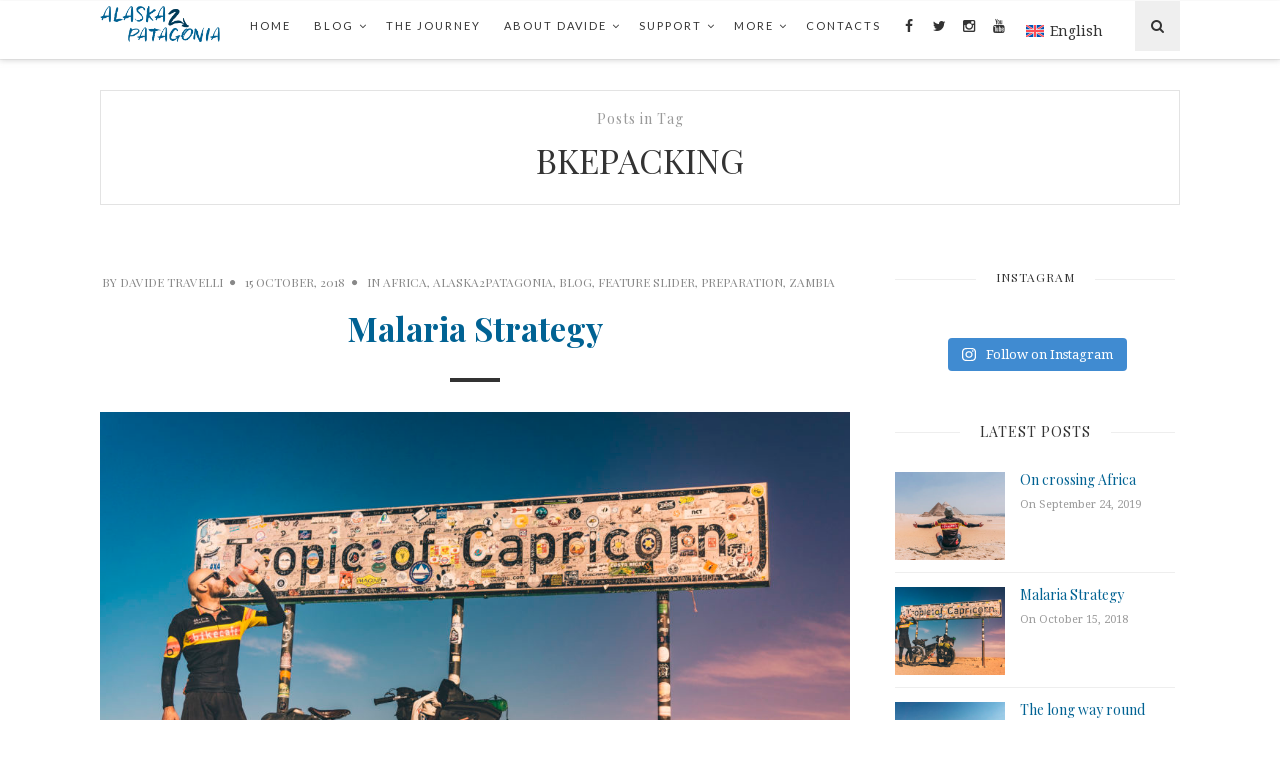

--- FILE ---
content_type: text/html; charset=UTF-8
request_url: https://alaska2patagonia.com/tag/bkepacking/
body_size: 17194
content:
<!doctype html>
<!--[if lt IE 7]> <html class="no-js lt-ie9 lt-ie8 lt-ie7" lang="en-US"> <![endif]-->
<!--[if IE 7]>    <html class="no-js lt-ie9 lt-ie8" lang="en-US"> <![endif]-->
<!--[if IE 8]>    <html class="no-js lt-ie9" lang="en-US"> <![endif]-->
<!--[if IE 9]>    <html class="no-js lt-ie10" lang="en-US"> <![endif]-->
<!--[if gt IE 8]><!--> <html class="no-js" lang="en-US"> <!--<![endif]-->

<head>
<meta http-equiv="Content-Type" content="text/html; charset=UTF-8" />
<meta charset="UTF-8">
<meta name='viewport' content='width=device-width, initial-scale=1, maximum-scale=1, user-scalable=no' />

<link rel="profile" href="http://gmpg.org/xfn/11" />
<link rel="pingback" href="https://alaska2patagonia.com/xmlrpc.php" />
<link rel="alternate" type="application/rss+xml" title="Alaska2Patagonia RSS Feed" href="https://alaska2patagonia.com/feed/">


	  <link rel="shortcut icon" href="https://s11959.pcdn.co/wp-content/uploads/2015/07/favicon.ico" type="image/x-icon"><link rel="icon" href="https://s11959.pcdn.co/wp-content/uploads/2015/07/favicon.ico" type="image/x-icon"><link id="jeg-font-cuztomizer" href="https://fonts.googleapis.com/css?family=Droid+Serif%3A400%2C400italic%2C700%7CPlayfair+Display%3A400%2C400italic%2C700%7CLato%3A400%2C400italic%2C700" rel="stylesheet" type="text/css"><meta name='robots' content='index, follow, max-image-preview:large, max-snippet:-1, max-video-preview:-1' />
	<style>img:is([sizes="auto" i], [sizes^="auto," i]) { contain-intrinsic-size: 3000px 1500px }</style>
	<link rel="alternate" hreflang="en" href="https://alaska2patagonia.com/tag/bkepacking/" />
<link rel="alternate" hreflang="x-default" href="https://alaska2patagonia.com/tag/bkepacking/" />

	<!-- This site is optimized with the Yoast SEO plugin v25.5 - https://yoast.com/wordpress/plugins/seo/ -->
	<title>bkepacking Archives - Alaska2Patagonia</title>
	<link rel="canonical" href="https://alaska2patagonia.com/tag/bkepacking/" />
	<meta property="og:locale" content="en_US" />
	<meta property="og:type" content="article" />
	<meta property="og:title" content="bkepacking Archives - Alaska2Patagonia" />
	<meta property="og:url" content="https://alaska2patagonia.com/tag/bkepacking/" />
	<meta property="og:site_name" content="Alaska2Patagonia" />
	<meta name="twitter:card" content="summary_large_image" />
	<script type="application/ld+json" class="yoast-schema-graph">{"@context":"https://schema.org","@graph":[{"@type":"CollectionPage","@id":"https://alaska2patagonia.com/tag/bkepacking/","url":"https://alaska2patagonia.com/tag/bkepacking/","name":"bkepacking Archives - Alaska2Patagonia","isPartOf":{"@id":"https://alaska2patagonia.com/#website"},"primaryImageOfPage":{"@id":"https://alaska2patagonia.com/tag/bkepacking/#primaryimage"},"image":{"@id":"https://alaska2patagonia.com/tag/bkepacking/#primaryimage"},"thumbnailUrl":"https://s11959.pcdn.co/wp-content/uploads/2018/10/DSC01599a-resize.jpg","breadcrumb":{"@id":"https://alaska2patagonia.com/tag/bkepacking/#breadcrumb"},"inLanguage":"en-US"},{"@type":"ImageObject","inLanguage":"en-US","@id":"https://alaska2patagonia.com/tag/bkepacking/#primaryimage","url":"https://s11959.pcdn.co/wp-content/uploads/2018/10/DSC01599a-resize.jpg","contentUrl":"https://s11959.pcdn.co/wp-content/uploads/2018/10/DSC01599a-resize.jpg","width":3000,"height":2000,"caption":"davide_travelli-tropic-capricorn"},{"@type":"BreadcrumbList","@id":"https://alaska2patagonia.com/tag/bkepacking/#breadcrumb","itemListElement":[{"@type":"ListItem","position":1,"name":"Home","item":"https://alaska2patagonia.com/"},{"@type":"ListItem","position":2,"name":"bkepacking"}]},{"@type":"WebSite","@id":"https://alaska2patagonia.com/#website","url":"https://alaska2patagonia.com/","name":"Alaska2Patagonia","description":"Round the world bicycle expedition","potentialAction":[{"@type":"SearchAction","target":{"@type":"EntryPoint","urlTemplate":"https://alaska2patagonia.com/?s={search_term_string}"},"query-input":{"@type":"PropertyValueSpecification","valueRequired":true,"valueName":"search_term_string"}}],"inLanguage":"en-US"}]}</script>
	<!-- / Yoast SEO plugin. -->


<link rel="alternate" type="application/rss+xml" title="Alaska2Patagonia &raquo; Feed" href="https://alaska2patagonia.com/feed/" />
<link rel="alternate" type="application/rss+xml" title="Alaska2Patagonia &raquo; Comments Feed" href="https://alaska2patagonia.com/comments/feed/" />
<link rel="alternate" type="application/rss+xml" title="Alaska2Patagonia &raquo; bkepacking Tag Feed" href="https://alaska2patagonia.com/tag/bkepacking/feed/" />
		<!-- This site uses the Google Analytics by MonsterInsights plugin v9.6.1 - Using Analytics tracking - https://www.monsterinsights.com/ -->
		<!-- Note: MonsterInsights is not currently configured on this site. The site owner needs to authenticate with Google Analytics in the MonsterInsights settings panel. -->
					<!-- No tracking code set -->
				<!-- / Google Analytics by MonsterInsights -->
		<script type="text/javascript">
/* <![CDATA[ */
window._wpemojiSettings = {"baseUrl":"https:\/\/s.w.org\/images\/core\/emoji\/16.0.1\/72x72\/","ext":".png","svgUrl":"https:\/\/s.w.org\/images\/core\/emoji\/16.0.1\/svg\/","svgExt":".svg","source":{"concatemoji":"https:\/\/s11959.pcdn.co\/wp-includes\/js\/wp-emoji-release.min.js?ver=6.8.3"}};
/*! This file is auto-generated */
!function(s,n){var o,i,e;function c(e){try{var t={supportTests:e,timestamp:(new Date).valueOf()};sessionStorage.setItem(o,JSON.stringify(t))}catch(e){}}function p(e,t,n){e.clearRect(0,0,e.canvas.width,e.canvas.height),e.fillText(t,0,0);var t=new Uint32Array(e.getImageData(0,0,e.canvas.width,e.canvas.height).data),a=(e.clearRect(0,0,e.canvas.width,e.canvas.height),e.fillText(n,0,0),new Uint32Array(e.getImageData(0,0,e.canvas.width,e.canvas.height).data));return t.every(function(e,t){return e===a[t]})}function u(e,t){e.clearRect(0,0,e.canvas.width,e.canvas.height),e.fillText(t,0,0);for(var n=e.getImageData(16,16,1,1),a=0;a<n.data.length;a++)if(0!==n.data[a])return!1;return!0}function f(e,t,n,a){switch(t){case"flag":return n(e,"\ud83c\udff3\ufe0f\u200d\u26a7\ufe0f","\ud83c\udff3\ufe0f\u200b\u26a7\ufe0f")?!1:!n(e,"\ud83c\udde8\ud83c\uddf6","\ud83c\udde8\u200b\ud83c\uddf6")&&!n(e,"\ud83c\udff4\udb40\udc67\udb40\udc62\udb40\udc65\udb40\udc6e\udb40\udc67\udb40\udc7f","\ud83c\udff4\u200b\udb40\udc67\u200b\udb40\udc62\u200b\udb40\udc65\u200b\udb40\udc6e\u200b\udb40\udc67\u200b\udb40\udc7f");case"emoji":return!a(e,"\ud83e\udedf")}return!1}function g(e,t,n,a){var r="undefined"!=typeof WorkerGlobalScope&&self instanceof WorkerGlobalScope?new OffscreenCanvas(300,150):s.createElement("canvas"),o=r.getContext("2d",{willReadFrequently:!0}),i=(o.textBaseline="top",o.font="600 32px Arial",{});return e.forEach(function(e){i[e]=t(o,e,n,a)}),i}function t(e){var t=s.createElement("script");t.src=e,t.defer=!0,s.head.appendChild(t)}"undefined"!=typeof Promise&&(o="wpEmojiSettingsSupports",i=["flag","emoji"],n.supports={everything:!0,everythingExceptFlag:!0},e=new Promise(function(e){s.addEventListener("DOMContentLoaded",e,{once:!0})}),new Promise(function(t){var n=function(){try{var e=JSON.parse(sessionStorage.getItem(o));if("object"==typeof e&&"number"==typeof e.timestamp&&(new Date).valueOf()<e.timestamp+604800&&"object"==typeof e.supportTests)return e.supportTests}catch(e){}return null}();if(!n){if("undefined"!=typeof Worker&&"undefined"!=typeof OffscreenCanvas&&"undefined"!=typeof URL&&URL.createObjectURL&&"undefined"!=typeof Blob)try{var e="postMessage("+g.toString()+"("+[JSON.stringify(i),f.toString(),p.toString(),u.toString()].join(",")+"));",a=new Blob([e],{type:"text/javascript"}),r=new Worker(URL.createObjectURL(a),{name:"wpTestEmojiSupports"});return void(r.onmessage=function(e){c(n=e.data),r.terminate(),t(n)})}catch(e){}c(n=g(i,f,p,u))}t(n)}).then(function(e){for(var t in e)n.supports[t]=e[t],n.supports.everything=n.supports.everything&&n.supports[t],"flag"!==t&&(n.supports.everythingExceptFlag=n.supports.everythingExceptFlag&&n.supports[t]);n.supports.everythingExceptFlag=n.supports.everythingExceptFlag&&!n.supports.flag,n.DOMReady=!1,n.readyCallback=function(){n.DOMReady=!0}}).then(function(){return e}).then(function(){var e;n.supports.everything||(n.readyCallback(),(e=n.source||{}).concatemoji?t(e.concatemoji):e.wpemoji&&e.twemoji&&(t(e.twemoji),t(e.wpemoji)))}))}((window,document),window._wpemojiSettings);
/* ]]> */
</script>
<link rel='stylesheet' id='sbi_styles-css' href='https://s11959.pcdn.co/wp-content/plugins/instagram-feed/css/sbi-styles.min.css?ver=6.9.1' type='text/css' media='all' />
<style id='wp-emoji-styles-inline-css' type='text/css'>

	img.wp-smiley, img.emoji {
		display: inline !important;
		border: none !important;
		box-shadow: none !important;
		height: 1em !important;
		width: 1em !important;
		margin: 0 0.07em !important;
		vertical-align: -0.1em !important;
		background: none !important;
		padding: 0 !important;
	}
</style>
<link rel='stylesheet' id='wp-block-library-css' href='https://s11959.pcdn.co/wp-includes/css/dist/block-library/style.min.css?ver=6.8.3' type='text/css' media='all' />
<style id='classic-theme-styles-inline-css' type='text/css'>
/*! This file is auto-generated */
.wp-block-button__link{color:#fff;background-color:#32373c;border-radius:9999px;box-shadow:none;text-decoration:none;padding:calc(.667em + 2px) calc(1.333em + 2px);font-size:1.125em}.wp-block-file__button{background:#32373c;color:#fff;text-decoration:none}
</style>
<style id='global-styles-inline-css' type='text/css'>
:root{--wp--preset--aspect-ratio--square: 1;--wp--preset--aspect-ratio--4-3: 4/3;--wp--preset--aspect-ratio--3-4: 3/4;--wp--preset--aspect-ratio--3-2: 3/2;--wp--preset--aspect-ratio--2-3: 2/3;--wp--preset--aspect-ratio--16-9: 16/9;--wp--preset--aspect-ratio--9-16: 9/16;--wp--preset--color--black: #000000;--wp--preset--color--cyan-bluish-gray: #abb8c3;--wp--preset--color--white: #ffffff;--wp--preset--color--pale-pink: #f78da7;--wp--preset--color--vivid-red: #cf2e2e;--wp--preset--color--luminous-vivid-orange: #ff6900;--wp--preset--color--luminous-vivid-amber: #fcb900;--wp--preset--color--light-green-cyan: #7bdcb5;--wp--preset--color--vivid-green-cyan: #00d084;--wp--preset--color--pale-cyan-blue: #8ed1fc;--wp--preset--color--vivid-cyan-blue: #0693e3;--wp--preset--color--vivid-purple: #9b51e0;--wp--preset--gradient--vivid-cyan-blue-to-vivid-purple: linear-gradient(135deg,rgba(6,147,227,1) 0%,rgb(155,81,224) 100%);--wp--preset--gradient--light-green-cyan-to-vivid-green-cyan: linear-gradient(135deg,rgb(122,220,180) 0%,rgb(0,208,130) 100%);--wp--preset--gradient--luminous-vivid-amber-to-luminous-vivid-orange: linear-gradient(135deg,rgba(252,185,0,1) 0%,rgba(255,105,0,1) 100%);--wp--preset--gradient--luminous-vivid-orange-to-vivid-red: linear-gradient(135deg,rgba(255,105,0,1) 0%,rgb(207,46,46) 100%);--wp--preset--gradient--very-light-gray-to-cyan-bluish-gray: linear-gradient(135deg,rgb(238,238,238) 0%,rgb(169,184,195) 100%);--wp--preset--gradient--cool-to-warm-spectrum: linear-gradient(135deg,rgb(74,234,220) 0%,rgb(151,120,209) 20%,rgb(207,42,186) 40%,rgb(238,44,130) 60%,rgb(251,105,98) 80%,rgb(254,248,76) 100%);--wp--preset--gradient--blush-light-purple: linear-gradient(135deg,rgb(255,206,236) 0%,rgb(152,150,240) 100%);--wp--preset--gradient--blush-bordeaux: linear-gradient(135deg,rgb(254,205,165) 0%,rgb(254,45,45) 50%,rgb(107,0,62) 100%);--wp--preset--gradient--luminous-dusk: linear-gradient(135deg,rgb(255,203,112) 0%,rgb(199,81,192) 50%,rgb(65,88,208) 100%);--wp--preset--gradient--pale-ocean: linear-gradient(135deg,rgb(255,245,203) 0%,rgb(182,227,212) 50%,rgb(51,167,181) 100%);--wp--preset--gradient--electric-grass: linear-gradient(135deg,rgb(202,248,128) 0%,rgb(113,206,126) 100%);--wp--preset--gradient--midnight: linear-gradient(135deg,rgb(2,3,129) 0%,rgb(40,116,252) 100%);--wp--preset--font-size--small: 13px;--wp--preset--font-size--medium: 20px;--wp--preset--font-size--large: 36px;--wp--preset--font-size--x-large: 42px;--wp--preset--spacing--20: 0.44rem;--wp--preset--spacing--30: 0.67rem;--wp--preset--spacing--40: 1rem;--wp--preset--spacing--50: 1.5rem;--wp--preset--spacing--60: 2.25rem;--wp--preset--spacing--70: 3.38rem;--wp--preset--spacing--80: 5.06rem;--wp--preset--shadow--natural: 6px 6px 9px rgba(0, 0, 0, 0.2);--wp--preset--shadow--deep: 12px 12px 50px rgba(0, 0, 0, 0.4);--wp--preset--shadow--sharp: 6px 6px 0px rgba(0, 0, 0, 0.2);--wp--preset--shadow--outlined: 6px 6px 0px -3px rgba(255, 255, 255, 1), 6px 6px rgba(0, 0, 0, 1);--wp--preset--shadow--crisp: 6px 6px 0px rgba(0, 0, 0, 1);}:where(.is-layout-flex){gap: 0.5em;}:where(.is-layout-grid){gap: 0.5em;}body .is-layout-flex{display: flex;}.is-layout-flex{flex-wrap: wrap;align-items: center;}.is-layout-flex > :is(*, div){margin: 0;}body .is-layout-grid{display: grid;}.is-layout-grid > :is(*, div){margin: 0;}:where(.wp-block-columns.is-layout-flex){gap: 2em;}:where(.wp-block-columns.is-layout-grid){gap: 2em;}:where(.wp-block-post-template.is-layout-flex){gap: 1.25em;}:where(.wp-block-post-template.is-layout-grid){gap: 1.25em;}.has-black-color{color: var(--wp--preset--color--black) !important;}.has-cyan-bluish-gray-color{color: var(--wp--preset--color--cyan-bluish-gray) !important;}.has-white-color{color: var(--wp--preset--color--white) !important;}.has-pale-pink-color{color: var(--wp--preset--color--pale-pink) !important;}.has-vivid-red-color{color: var(--wp--preset--color--vivid-red) !important;}.has-luminous-vivid-orange-color{color: var(--wp--preset--color--luminous-vivid-orange) !important;}.has-luminous-vivid-amber-color{color: var(--wp--preset--color--luminous-vivid-amber) !important;}.has-light-green-cyan-color{color: var(--wp--preset--color--light-green-cyan) !important;}.has-vivid-green-cyan-color{color: var(--wp--preset--color--vivid-green-cyan) !important;}.has-pale-cyan-blue-color{color: var(--wp--preset--color--pale-cyan-blue) !important;}.has-vivid-cyan-blue-color{color: var(--wp--preset--color--vivid-cyan-blue) !important;}.has-vivid-purple-color{color: var(--wp--preset--color--vivid-purple) !important;}.has-black-background-color{background-color: var(--wp--preset--color--black) !important;}.has-cyan-bluish-gray-background-color{background-color: var(--wp--preset--color--cyan-bluish-gray) !important;}.has-white-background-color{background-color: var(--wp--preset--color--white) !important;}.has-pale-pink-background-color{background-color: var(--wp--preset--color--pale-pink) !important;}.has-vivid-red-background-color{background-color: var(--wp--preset--color--vivid-red) !important;}.has-luminous-vivid-orange-background-color{background-color: var(--wp--preset--color--luminous-vivid-orange) !important;}.has-luminous-vivid-amber-background-color{background-color: var(--wp--preset--color--luminous-vivid-amber) !important;}.has-light-green-cyan-background-color{background-color: var(--wp--preset--color--light-green-cyan) !important;}.has-vivid-green-cyan-background-color{background-color: var(--wp--preset--color--vivid-green-cyan) !important;}.has-pale-cyan-blue-background-color{background-color: var(--wp--preset--color--pale-cyan-blue) !important;}.has-vivid-cyan-blue-background-color{background-color: var(--wp--preset--color--vivid-cyan-blue) !important;}.has-vivid-purple-background-color{background-color: var(--wp--preset--color--vivid-purple) !important;}.has-black-border-color{border-color: var(--wp--preset--color--black) !important;}.has-cyan-bluish-gray-border-color{border-color: var(--wp--preset--color--cyan-bluish-gray) !important;}.has-white-border-color{border-color: var(--wp--preset--color--white) !important;}.has-pale-pink-border-color{border-color: var(--wp--preset--color--pale-pink) !important;}.has-vivid-red-border-color{border-color: var(--wp--preset--color--vivid-red) !important;}.has-luminous-vivid-orange-border-color{border-color: var(--wp--preset--color--luminous-vivid-orange) !important;}.has-luminous-vivid-amber-border-color{border-color: var(--wp--preset--color--luminous-vivid-amber) !important;}.has-light-green-cyan-border-color{border-color: var(--wp--preset--color--light-green-cyan) !important;}.has-vivid-green-cyan-border-color{border-color: var(--wp--preset--color--vivid-green-cyan) !important;}.has-pale-cyan-blue-border-color{border-color: var(--wp--preset--color--pale-cyan-blue) !important;}.has-vivid-cyan-blue-border-color{border-color: var(--wp--preset--color--vivid-cyan-blue) !important;}.has-vivid-purple-border-color{border-color: var(--wp--preset--color--vivid-purple) !important;}.has-vivid-cyan-blue-to-vivid-purple-gradient-background{background: var(--wp--preset--gradient--vivid-cyan-blue-to-vivid-purple) !important;}.has-light-green-cyan-to-vivid-green-cyan-gradient-background{background: var(--wp--preset--gradient--light-green-cyan-to-vivid-green-cyan) !important;}.has-luminous-vivid-amber-to-luminous-vivid-orange-gradient-background{background: var(--wp--preset--gradient--luminous-vivid-amber-to-luminous-vivid-orange) !important;}.has-luminous-vivid-orange-to-vivid-red-gradient-background{background: var(--wp--preset--gradient--luminous-vivid-orange-to-vivid-red) !important;}.has-very-light-gray-to-cyan-bluish-gray-gradient-background{background: var(--wp--preset--gradient--very-light-gray-to-cyan-bluish-gray) !important;}.has-cool-to-warm-spectrum-gradient-background{background: var(--wp--preset--gradient--cool-to-warm-spectrum) !important;}.has-blush-light-purple-gradient-background{background: var(--wp--preset--gradient--blush-light-purple) !important;}.has-blush-bordeaux-gradient-background{background: var(--wp--preset--gradient--blush-bordeaux) !important;}.has-luminous-dusk-gradient-background{background: var(--wp--preset--gradient--luminous-dusk) !important;}.has-pale-ocean-gradient-background{background: var(--wp--preset--gradient--pale-ocean) !important;}.has-electric-grass-gradient-background{background: var(--wp--preset--gradient--electric-grass) !important;}.has-midnight-gradient-background{background: var(--wp--preset--gradient--midnight) !important;}.has-small-font-size{font-size: var(--wp--preset--font-size--small) !important;}.has-medium-font-size{font-size: var(--wp--preset--font-size--medium) !important;}.has-large-font-size{font-size: var(--wp--preset--font-size--large) !important;}.has-x-large-font-size{font-size: var(--wp--preset--font-size--x-large) !important;}
:where(.wp-block-post-template.is-layout-flex){gap: 1.25em;}:where(.wp-block-post-template.is-layout-grid){gap: 1.25em;}
:where(.wp-block-columns.is-layout-flex){gap: 2em;}:where(.wp-block-columns.is-layout-grid){gap: 2em;}
:root :where(.wp-block-pullquote){font-size: 1.5em;line-height: 1.6;}
</style>
<link rel='stylesheet' id='wpml-legacy-horizontal-list-0-css' href='https://s11959.pcdn.co/wp-content/plugins/sitepress-multilingual-cms/templates/language-switchers/legacy-list-horizontal/style.min.css?ver=1' type='text/css' media='all' />
<style id='wpml-legacy-horizontal-list-0-inline-css' type='text/css'>
.wpml-ls-statics-footer{background-color:#ffffff;}.wpml-ls-statics-footer, .wpml-ls-statics-footer .wpml-ls-sub-menu, .wpml-ls-statics-footer a {border-color:#cdcdcd;}.wpml-ls-statics-footer a, .wpml-ls-statics-footer .wpml-ls-sub-menu a, .wpml-ls-statics-footer .wpml-ls-sub-menu a:link, .wpml-ls-statics-footer li:not(.wpml-ls-current-language) .wpml-ls-link, .wpml-ls-statics-footer li:not(.wpml-ls-current-language) .wpml-ls-link:link {color:#444444;background-color:#ffffff;}.wpml-ls-statics-footer .wpml-ls-sub-menu a:hover,.wpml-ls-statics-footer .wpml-ls-sub-menu a:focus, .wpml-ls-statics-footer .wpml-ls-sub-menu a:link:hover, .wpml-ls-statics-footer .wpml-ls-sub-menu a:link:focus {color:#000000;background-color:#eeeeee;}.wpml-ls-statics-footer .wpml-ls-current-language > a {color:#444444;background-color:#ffffff;}.wpml-ls-statics-footer .wpml-ls-current-language:hover>a, .wpml-ls-statics-footer .wpml-ls-current-language>a:focus {color:#000000;background-color:#eeeeee;}
.wpml-ls-statics-shortcode_actions, .wpml-ls-statics-shortcode_actions .wpml-ls-sub-menu, .wpml-ls-statics-shortcode_actions a {border-color:#cdcdcd;}.wpml-ls-statics-shortcode_actions a, .wpml-ls-statics-shortcode_actions .wpml-ls-sub-menu a, .wpml-ls-statics-shortcode_actions .wpml-ls-sub-menu a:link, .wpml-ls-statics-shortcode_actions li:not(.wpml-ls-current-language) .wpml-ls-link, .wpml-ls-statics-shortcode_actions li:not(.wpml-ls-current-language) .wpml-ls-link:link {color:#444444;background-color:#ffffff;}.wpml-ls-statics-shortcode_actions .wpml-ls-sub-menu a:hover,.wpml-ls-statics-shortcode_actions .wpml-ls-sub-menu a:focus, .wpml-ls-statics-shortcode_actions .wpml-ls-sub-menu a:link:hover, .wpml-ls-statics-shortcode_actions .wpml-ls-sub-menu a:link:focus {color:#000000;background-color:#eeeeee;}.wpml-ls-statics-shortcode_actions .wpml-ls-current-language > a {color:#444444;background-color:#ffffff;}.wpml-ls-statics-shortcode_actions .wpml-ls-current-language:hover>a, .wpml-ls-statics-shortcode_actions .wpml-ls-current-language>a:focus {color:#000000;background-color:#eeeeee;}
div#lang_sel_list { border: none; }
</style>
<link rel='stylesheet' id='wp-lightbox-2.min.css-css' href='https://s11959.pcdn.co/wp-content/plugins/wp-lightbox-2/styles/lightbox.min.css?ver=1.3.4' type='text/css' media='all' />
<link rel='stylesheet' id='mediaelement-css' href='https://s11959.pcdn.co/wp-includes/js/mediaelement/mediaelementplayer-legacy.min.css?ver=4.2.17' type='text/css' media='all' />
<link rel='stylesheet' id='wp-mediaelement-css' href='https://s11959.pcdn.co/wp-includes/js/mediaelement/wp-mediaelement.min.css?ver=6.8.3' type='text/css' media='all' />
<link rel='stylesheet' id='jeg-fontawesome-css' href='https://s11959.pcdn.co/wp-content/themes/falive-themes/css/fontawesome/css/font-awesome.min.css?ver=1.0.0' type='text/css' media='all' />
<link rel='stylesheet' id='jeg-flexslider-css' href='https://s11959.pcdn.co/wp-content/themes/falive-themes/css/flexslider/flexslider.css?ver=1.0.0' type='text/css' media='all' />
<link rel='stylesheet' id='jeg-owlcarousel-css' href='https://s11959.pcdn.co/wp-content/themes/falive-themes/css/owl-carousel/owl.carousel.css?ver=1.0.0' type='text/css' media='all' />
<link rel='stylesheet' id='jeg-owltheme-css' href='https://s11959.pcdn.co/wp-content/themes/falive-themes/css/owl-carousel/owl.theme.css?ver=1.0.0' type='text/css' media='all' />
<link rel='stylesheet' id='jeg-owltransitions-css' href='https://s11959.pcdn.co/wp-content/themes/falive-themes/css/owl-carousel/owl.transitions.css?ver=1.0.0' type='text/css' media='all' />
<link rel='stylesheet' id='jeg-main-css' href='https://s11959.pcdn.co/wp-content/themes/falive-child/style.css?ver=1.0.0' type='text/css' media='all' />
<link rel='stylesheet' id='jeg-responsive-css' href='https://s11959.pcdn.co/wp-content/themes/falive-themes/css/responsive.css?ver=1.0.0' type='text/css' media='all' />
<link rel='stylesheet' id='jmig_stylesheet-css' href='https://s11959.pcdn.co/wp-content/plugins/jquery-masonry-image-gallery/styles/jmig-masonry-v3-animation.css?ver=3.0.2' type='text/css' media='all' />
<style id='jmig_stylesheet-inline-css' type='text/css'>
.gallery-item:not(.emoji), .gallery-item img:not(.emoji), gallery-item a:not(.emoji) { width: 150px !important; max-width: 150px !important; min-width: 150px !important; }
</style>
<link rel='stylesheet' id='jmig_captions-css' href='https://s11959.pcdn.co/wp-content/plugins/jquery-masonry-image-gallery/styles/jmig-maosnry-v3-captions.css?ver=3.0.2' type='text/css' media='all' />
<!--[if lte IE 9]>
<link rel='stylesheet' id='jmig-lte-IE9-css' href='https://s11959.pcdn.co/wp-content/plugins/jquery-masonry-image-gallery/styles/jmig-lte-ie9.css?ver=3.0.2' type='text/css' media='all' />
<![endif]-->
<script type="text/javascript" id="breeze-prefetch-js-extra">
/* <![CDATA[ */
var breeze_prefetch = {"local_url":"https:\/\/alaska2patagonia.com","ignore_remote_prefetch":"1","ignore_list":["wp-admin","wp-login.php"]};
/* ]]> */
</script>
<script type="text/javascript" src="https://s11959.pcdn.co/wp-content/plugins/breeze/assets/js/js-front-end/breeze-prefetch-links.min.js?ver=2.2.16" id="breeze-prefetch-js"></script>
<script type="text/javascript" src="https://s11959.pcdn.co/wp-includes/js/jquery/jquery.min.js?ver=3.7.1" id="jquery-core-js"></script>
<script type="text/javascript" src="https://s11959.pcdn.co/wp-includes/js/jquery/jquery-migrate.min.js?ver=3.4.1" id="jquery-migrate-js"></script>
<link rel="https://api.w.org/" href="https://alaska2patagonia.com/wp-json/" /><link rel="alternate" title="JSON" type="application/json" href="https://alaska2patagonia.com/wp-json/wp/v2/tags/148" /><link rel="EditURI" type="application/rsd+xml" title="RSD" href="https://alaska2patagonia.com/xmlrpc.php?rsd" />
<meta name="generator" content="WordPress 6.8.3" />
<meta name="generator" content="WPML ver:4.7.6 stt:1,27;" />
    <style type="text/css">

                
    /***  HEADER LAYOUT 1  ***/
    #heading.first-nav .logo-wrapper a {padding: 80px 0 60px}
    
                
                    
        
            
    /***  HEADER LAYOUT 2  ***/
        
            
                    
        
    /***  HEADER LAYOUT 3  ***/
    #heading.third-nav .logo-wrapper {padding: 80px 0 80px}
    
                
                    
        
            
    /***  HEADER LAYOUT 4  ***/
    #heading.four-nav .logo-wrapper {padding: 80px 0 80px}
    
                
                    
        
            
    /***  HEADER LAYOUT 5  ***/
    #heading.fifth-nav .logo-wrapper {padding: 80px 0 80px}
    
                
                    
        
            
    /***  MOBILE  ***/
                
    /***  SIDEBAR  ***/
        
    /***  FOOTER  ***/
        
    /***  WEBSITE BACKGROUND  ***/
        
    /***  CUSTOM FONTS  ***/
    
        /*** Global Font ***/
        body, input, textarea, button, select, label {
            font-family: Droid Serif;
        }
    
        /*** Heading ***/
        article .content-title, .meta-article-header, .widget h1.widget-title, .footerwidget-title h3, .entry h1, .entry h2, .entry h3, .entry h4, .entry h5, .entry h6, article .content-meta, .line-heading, h1, h2, h3, h4, h5,h6, .category-header span
        {
            font-family: Playfair Display;
        }
    
        /*** Menu ***/
        #heading .navigation, #heading .mobile-menu, .second-footer .footer-nav {
            font-family: Lato;
        }
    
    /***  CUSTOM CSS  ***/
    
    </style><meta name="generator" content="Powered by WPBakery Page Builder - drag and drop page builder for WordPress."/>
		<style type="text/css" id="wp-custom-css">
			#journey-txt{
display: none;
}
		</style>
		<noscript><style> .wpb_animate_when_almost_visible { opacity: 1; }</style></noscript></head>

<body class="archive tag tag-bkepacking tag-148 wp-theme-falive-themes wp-child-theme-falive-child wpb-js-composer js-comp-ver-6.10.0 vc_responsive">
    <div id="wrapper" class="full">

    <!-- HEADER LAYOUT 1  -->
    <div id="heading" class="first-nav">
        <div class="nav-helper"></div>
        <div class="nav-container">
            <div class="nav-wrapper">
                <div class="container group">

                    <div class="mobile-navigation">
                        <i class="fa fa-bars"></i>
                    </div>

                                            <a class="navbar-brand" title="Alaska2Patagonia" href="https://alaska2patagonia.com">
                            <img src="https://s11959.pcdn.co/wp-content/uploads/2015/07/logo.png" data-at2x="https://s11959.pcdn.co/wp-content/uploads/2015/07/logo@2x.png" alt="Alaska2Patagonia">
                        </a>
                                             
                    <div class="mobile-menu">
                        <ul id="menu-mainmenu" class="menu"><li id="menu-item-924" class="menu-item menu-item-type-custom menu-item-object-custom menu-item-home menu-item-924"><a href="https://alaska2patagonia.com">Home</a></li>
<li id="menu-item-925" class="menu-item menu-item-type-custom menu-item-object-custom menu-item-has-children menu-item-925"><a href="#">Blog</a>
<ul class="sub-menu">
	<li id="menu-item-927" class="menu-item menu-item-type-post_type menu-item-object-page current_page_parent menu-item-927"><a href="https://alaska2patagonia.com/blog/">Blog</a></li>
	<li id="menu-item-929" class="menu-item menu-item-type-post_type menu-item-object-page menu-item-929"><a href="https://alaska2patagonia.com/raw-journal/">Raw Journal</a></li>
	<li id="menu-item-930" class="menu-item menu-item-type-post_type menu-item-object-page menu-item-930"><a href="https://alaska2patagonia.com/blog/archive/">Archive</a></li>
</ul>
</li>
<li id="menu-item-932" class="menu-item menu-item-type-post_type menu-item-object-page menu-item-932"><a href="https://alaska2patagonia.com/the-journey/">The Journey</a></li>
<li id="menu-item-933" class="menu-item menu-item-type-custom menu-item-object-custom menu-item-has-children menu-item-933"><a href="#">About Davide</a>
<ul class="sub-menu">
	<li id="menu-item-936" class="menu-item menu-item-type-post_type menu-item-object-page menu-item-936"><a href="https://alaska2patagonia.com/about-davide/">About Davide</a></li>
	<li id="menu-item-941" class="menu-item menu-item-type-post_type menu-item-object-page menu-item-941"><a href="https://alaska2patagonia.com/media/">Media Information</a></li>
	<li id="menu-item-939" class="menu-item menu-item-type-post_type menu-item-object-page menu-item-939"><a href="https://alaska2patagonia.com/newsletter/">Newsletter</a></li>
</ul>
</li>
<li id="menu-item-943" class="menu-item menu-item-type-custom menu-item-object-custom menu-item-has-children menu-item-943"><a href="#">Support</a>
<ul class="sub-menu">
	<li id="menu-item-944" class="menu-item menu-item-type-post_type menu-item-object-page menu-item-944"><a href="https://alaska2patagonia.com/support/">Support This</a></li>
	<li id="menu-item-955" class="menu-item menu-item-type-post_type menu-item-object-page menu-item-955"><a href="https://alaska2patagonia.com/charity/">Charity</a></li>
	<li id="menu-item-945" class="menu-item menu-item-type-post_type menu-item-object-page menu-item-945"><a href="https://alaska2patagonia.com/partners/">Partners</a></li>
	<li id="menu-item-946" class="menu-item menu-item-type-post_type menu-item-object-page menu-item-946"><a href="https://alaska2patagonia.com/postcards-club/">Postcards Club</a></li>
	<li id="menu-item-947" class="menu-item menu-item-type-post_type menu-item-object-page menu-item-947"><a href="https://alaska2patagonia.com/thank-you/">Thank you</a></li>
</ul>
</li>
<li id="menu-item-949" class="menu-item menu-item-type-custom menu-item-object-custom menu-item-has-children menu-item-949"><a href="#">More</a>
<ul class="sub-menu">
	<li id="menu-item-950" class="menu-item menu-item-type-post_type menu-item-object-page menu-item-950"><a href="https://alaska2patagonia.com/gear/">Gear</a></li>
</ul>
</li>
<li id="menu-item-952" class="menu-item menu-item-type-post_type menu-item-object-page menu-item-952"><a href="https://alaska2patagonia.com/contact/">Contacts</a></li>
</ul>                    </div>

                    <div class="nav-search">
                        <i class="fa fa-search"></i>
                        <div class="searchbox">
                            <form class="searchform" method="get" action="https://alaska2patagonia.com/">
    <input type="text" autocomplete="off" id="s" name="s" placeholder="Type and Enter to Search">
</form>                        </div>
                    </div>

                    <div class="navigation">
                        <ul id="menu-mainmenu-1" class="menu"><li class="menu-item menu-item-type-custom menu-item-object-custom menu-item-home menu-item-924"><a href="https://alaska2patagonia.com">Home</a></li>
<li class="menu-item menu-item-type-custom menu-item-object-custom menu-item-has-children menu-item-925"><a href="#">Blog</a>
<ul class="sub-menu">
	<li class="menu-item menu-item-type-post_type menu-item-object-page current_page_parent menu-item-927"><a href="https://alaska2patagonia.com/blog/">Blog</a></li>
	<li class="menu-item menu-item-type-post_type menu-item-object-page menu-item-929"><a href="https://alaska2patagonia.com/raw-journal/">Raw Journal</a></li>
	<li class="menu-item menu-item-type-post_type menu-item-object-page menu-item-930"><a href="https://alaska2patagonia.com/blog/archive/">Archive</a></li>
</ul>
</li>
<li class="menu-item menu-item-type-post_type menu-item-object-page menu-item-932"><a href="https://alaska2patagonia.com/the-journey/">The Journey</a></li>
<li class="menu-item menu-item-type-custom menu-item-object-custom menu-item-has-children menu-item-933"><a href="#">About Davide</a>
<ul class="sub-menu">
	<li class="menu-item menu-item-type-post_type menu-item-object-page menu-item-936"><a href="https://alaska2patagonia.com/about-davide/">About Davide</a></li>
	<li class="menu-item menu-item-type-post_type menu-item-object-page menu-item-941"><a href="https://alaska2patagonia.com/media/">Media Information</a></li>
	<li class="menu-item menu-item-type-post_type menu-item-object-page menu-item-939"><a href="https://alaska2patagonia.com/newsletter/">Newsletter</a></li>
</ul>
</li>
<li class="menu-item menu-item-type-custom menu-item-object-custom menu-item-has-children menu-item-943"><a href="#">Support</a>
<ul class="sub-menu">
	<li class="menu-item menu-item-type-post_type menu-item-object-page menu-item-944"><a href="https://alaska2patagonia.com/support/">Support This</a></li>
	<li class="menu-item menu-item-type-post_type menu-item-object-page menu-item-955"><a href="https://alaska2patagonia.com/charity/">Charity</a></li>
	<li class="menu-item menu-item-type-post_type menu-item-object-page menu-item-945"><a href="https://alaska2patagonia.com/partners/">Partners</a></li>
	<li class="menu-item menu-item-type-post_type menu-item-object-page menu-item-946"><a href="https://alaska2patagonia.com/postcards-club/">Postcards Club</a></li>
	<li class="menu-item menu-item-type-post_type menu-item-object-page menu-item-947"><a href="https://alaska2patagonia.com/thank-you/">Thank you</a></li>
</ul>
</li>
<li class="menu-item menu-item-type-custom menu-item-object-custom menu-item-has-children menu-item-949"><a href="#">More</a>
<ul class="sub-menu">
	<li class="menu-item menu-item-type-post_type menu-item-object-page menu-item-950"><a href="https://alaska2patagonia.com/gear/">Gear</a></li>
</ul>
</li>
<li class="menu-item menu-item-type-post_type menu-item-object-page menu-item-952"><a href="https://alaska2patagonia.com/contact/">Contacts</a></li>
</ul>                    </div>

                    <div id="topbarlinks" class="nav-social">
                        <ul class="socials "><li><a target='_blank' href='http://www.facebook.com/davide.travelli' class='social-facebook'><i class='fa fa-facebook'></i></a></li><li><a target='_blank' href='https://twitter.com/davidetravelli' class='social-twitter'><i class='fa fa-twitter'></i></a></li><li><a target='_blank' href='https://instagram.com/davidetravelli' class='social-instagram'><i class='fa fa-instagram'></i></a></li><li><a target='_blank' href='https://www.youtube.com/c/davidetravelli' class='social-youtube'><i class='fa fa-youtube'></i></a></li></ul>                        <div id="langselect-flags">
<div class="lang_sel_list_horizontal wpml-ls-statics-shortcode_actions wpml-ls wpml-ls-legacy-list-horizontal" id="lang_sel_list">
	<ul><li class="icl-en wpml-ls-slot-shortcode_actions wpml-ls-item wpml-ls-item-en wpml-ls-current-language wpml-ls-first-item wpml-ls-last-item wpml-ls-item-legacy-list-horizontal">
				<a href="https://alaska2patagonia.com/tag/bkepacking/" class="wpml-ls-link">
                                                        <img
            class="wpml-ls-flag iclflag"
            src="https://s11959.pcdn.co/wp-content/plugins/sitepress-multilingual-cms/res/flags/en.svg"
            alt=""
            width=18
            height=12
    /><span class="wpml-ls-native icl_lang_sel_native">English</span></a>
			</li></ul>
</div>
</div>
                    </div>
                </div>
            </div>
        </div>
            </div>
    <!-- END: HEADER LAYOUT 1 -->
    
    <!-- content -->
    <div id="post-wrapper" class="normal">
        <div class="container">

            <div class="category-header">
    <span>Posts in Tag</span>
    <h2>bkepacking</h2>
</div>
            
<div class="post-container">
    <div class="main-post">
    
<article id="post-820" class="short-content post-820 post type-post status-publish format-standard has-post-thumbnail hentry category-africa category-alaska2patagonia category-blog category-feature-slider category-preparation category-zambia tag-a2p tag-adventure tag-africa tag-announcement tag-bike tag-bike-touring tag-bkepacking tag-cycling tag-drugs tag-grand-adventure tag-malaria tag-nomad tag-preparation tag-round-the-world tag-shit-happens tag-thoughts tag-travelling tag-worldwide" data-article-type="">
    <div class="content-header-single">
        <div class="content-meta">
    <span class="meta-author">By <a href="https://alaska2patagonia.com/author/davide/">Davide Travelli</a></span>
    <span class="meta-date">15 October, 2018</span>
    <span class="meta-category">in <a href="https://alaska2patagonia.com/category/alaska2patagonia/africa/" rel="category tag">Africa</a>, <a href="https://alaska2patagonia.com/category/alaska2patagonia/" rel="category tag">Alaska2Patagonia</a>, <a href="https://alaska2patagonia.com/category/blog/" rel="category tag">Blog</a>, <a href="https://alaska2patagonia.com/category/feature-slider/" rel="category tag">Feature Slider</a>, <a href="https://alaska2patagonia.com/category/alaska2patagonia/preparation/" rel="category tag">Preparation</a>, <a href="https://alaska2patagonia.com/category/alaska2patagonia/africa/zambia/" rel="category tag">Zambia</a></span>
</div>
        <h2 class="content-title">
            <a href="https://alaska2patagonia.com/my-malaria-strategy/" rel="bookmark">Malaria Strategy</a>
        </h2>

        <span class="content-separator"></span>

           <div class="feature-holder">
        <img width="1024" height="683" src="https://s11959.pcdn.co/wp-content/uploads/2018/10/DSC01599a-resize-1024x683.jpg" class="attachment-large size-large wp-post-image" alt="davide_travelli-tropic-capricorn" decoding="async" fetchpriority="high" srcset="https://s11959.pcdn.co/wp-content/uploads/2018/10/DSC01599a-resize-1024x683.jpg 1024w, https://s11959.pcdn.co/wp-content/uploads/2018/10/DSC01599a-resize-300x200.jpg 300w" sizes="(max-width: 1024px) 100vw, 1024px" />    </div>
    </div>

    <div class="entry">
        <p>There are more people dying of malaria than any specific cancer – Bill Gates Although there is malaria in Latin America, the chances of contracting this parasite are very remote and 90% of travellers do not plan any type of prophylaxis. In Africa it&#8217;s another story. There are three types of malaria in Africa and these kill far more people than I would have guessed. Once the parasite enters the human body it is difficult to eradicate it and can remain hidden for years in the liver and then awaken</p>
                <div class="readmore-wrap">
                    <a href="https://alaska2patagonia.com/my-malaria-strategy/" class="readmore">Continue Reading</a>
                </div>
                </div>

    <div class="sharing-wrapper bottom circle">
    
    <div class="sharing">
        <div class="sharing-facebook">
            <a data-shareto="Facebook" target="_blank" href="https://www.facebook.com/sharer/sharer.php?u=https://alaska2patagonia.com/?p=820"><i class="fa fa-facebook"></i></a>
        </div>
        <div class="sharing-twitter">
            <a data-shareto="Twitter" target="_blank" href="https://twitter.com/home?status=Malaria+Strategy%20-%20https://alaska2patagonia.com/?p=820"><i class="fa fa-twitter"></i></a>
        </div>
        <div class="sharing-google">
            <a data-shareto="Google" target="_blank" href="https://plus.google.com/share?url=https://alaska2patagonia.com/?p=820"><i class="fa fa-google"></i></a>
        </div>
        <div class="sharing-pinterest">
            <a data-shareto="Pinterest" target="_blank" href="#" data-href="https://pinterest.com/pin/create/button/?url=https://alaska2patagonia.com/?p=820&amp;media=https://alaska2patagonia.com/wp-content/uploads/2018/10/DSC01599a-resize.jpg&amp;description=Malaria+Strategy"><i class="fa fa-pinterest"></i></a>
        </div>
        <div class="sharing-linkedin">
            <a data-shareto="Linkedin" target="_blank" href="http://www.linkedin.com/shareArticle?mini=true&amp;url=https://alaska2patagonia.com/?p=820&amp;title=Malaria+Strategy&amp;summary=There+are+more+people+dying+of+malaria+than+any+specific+cancer+%E2%80%93+Bill+Gates+Although+there+is+malaria+in+Latin+America%2C+the+chances+of+contracting+this+parasite+are+very+remote+and+90%25+of+travellers+do+not+plan+any+type+of+prophylaxis.+In+Africa+it%26%238217%3Bs+another+story.+There+are+three+types+of+malaria+in+Africa+and+these+kill+far+more+people+than+I+would+have+guessed.+Once+the+parasite+enters+the+human+body+it+is+difficult+to+eradicate+it+and+can+remain+hidden+for+years+in+the+liver+and+then+awaken&amp;source=Alaska2Patagonia"><i class="fa fa-linkedin"></i></a>
        </div>
    </div>


            <div class="meta-article-header">
            <span>Share this article</span>
        </div>
    </div></article>


<article id="post-806" class="short-content post-806 post type-post status-publish format-standard has-post-thumbnail hentry category-africa category-alaska2patagonia category-blog category-book-review category-feature-slider category-raw-journal category-south-africa tag-a2p tag-adventure tag-africa tag-bike tag-bike-touring tag-bkepacking tag-book tag-cycling tag-grand-adventure tag-patagonia tag-reflections tag-round-the-world tag-south-africa tag-thoughts tag-travelling tag-worldwide" data-article-type="">
    <div class="content-header-single">
        <div class="content-meta">
    <span class="meta-author">By <a href="https://alaska2patagonia.com/author/davide/">Davide Travelli</a></span>
    <span class="meta-date">28 June, 2018</span>
    <span class="meta-category">in <a href="https://alaska2patagonia.com/category/alaska2patagonia/africa/" rel="category tag">Africa</a>, <a href="https://alaska2patagonia.com/category/alaska2patagonia/" rel="category tag">Alaska2Patagonia</a>, <a href="https://alaska2patagonia.com/category/blog/" rel="category tag">Blog</a>, <a href="https://alaska2patagonia.com/category/blog/book-review/" rel="category tag">Book review</a>, <a href="https://alaska2patagonia.com/category/feature-slider/" rel="category tag">Feature Slider</a>, <a href="https://alaska2patagonia.com/category/blog/raw-journal/" rel="category tag">Raw Journal</a>, <a href="https://alaska2patagonia.com/category/alaska2patagonia/africa/south-africa/" rel="category tag">South Africa</a></span>
</div>
        <h2 class="content-title">
            <a href="https://alaska2patagonia.com/south-african-refuge-also-review-of-in-patagonia-by-bruce-chatwin/" rel="bookmark">South African Refuge. Also review of &#8220;In Patagonia&#8221; by Bruce Chatwin</a>
        </h2>

        <span class="content-separator"></span>

           <div class="feature-holder">
        <img width="1024" height="683" src="https://s11959.pcdn.co/wp-content/uploads/2018/06/DSC00604a-1024x683.jpg" class="attachment-large size-large wp-post-image" alt="bikepacking in the Cederberg" decoding="async" srcset="https://s11959.pcdn.co/wp-content/uploads/2018/06/DSC00604a-1024x683.jpg 1024w, https://s11959.pcdn.co/wp-content/uploads/2018/06/DSC00604a-300x200.jpg 300w" sizes="(max-width: 1024px) 100vw, 1024px" />    </div>
    </div>

    <div class="entry">
        <p>Man&#8217;s real home is not a house, but the Road, and that life itself is a journey to be walked on foot. – Bruce Chatwin There is always frustration when you relate to someone who does not speak your language and does not seem to make the slightest effort to try and understand you. In Latin America the frustration sometimes made me fume because I knew I did not speak Arabic (by now my Spanish I spoke it was relatively fluent) but sometimes it happened that people looked at me</p>
                <div class="readmore-wrap">
                    <a href="https://alaska2patagonia.com/south-african-refuge-also-review-of-in-patagonia-by-bruce-chatwin/" class="readmore">Continue Reading</a>
                </div>
                </div>

    <div class="sharing-wrapper bottom circle">
    
    <div class="sharing">
        <div class="sharing-facebook">
            <a data-shareto="Facebook" target="_blank" href="https://www.facebook.com/sharer/sharer.php?u=https://alaska2patagonia.com/?p=806"><i class="fa fa-facebook"></i></a>
        </div>
        <div class="sharing-twitter">
            <a data-shareto="Twitter" target="_blank" href="https://twitter.com/home?status=South+African+Refuge.+Also+review+of+%26%238220%3BIn+Patagonia%26%238221%3B+by+Bruce+Chatwin%20-%20https://alaska2patagonia.com/?p=806"><i class="fa fa-twitter"></i></a>
        </div>
        <div class="sharing-google">
            <a data-shareto="Google" target="_blank" href="https://plus.google.com/share?url=https://alaska2patagonia.com/?p=806"><i class="fa fa-google"></i></a>
        </div>
        <div class="sharing-pinterest">
            <a data-shareto="Pinterest" target="_blank" href="#" data-href="https://pinterest.com/pin/create/button/?url=https://alaska2patagonia.com/?p=806&amp;media=https://alaska2patagonia.com/wp-content/uploads/2018/06/DSC00604a.jpg&amp;description=South+African+Refuge.+Also+review+of+%26%238220%3BIn+Patagonia%26%238221%3B+by+Bruce+Chatwin"><i class="fa fa-pinterest"></i></a>
        </div>
        <div class="sharing-linkedin">
            <a data-shareto="Linkedin" target="_blank" href="http://www.linkedin.com/shareArticle?mini=true&amp;url=https://alaska2patagonia.com/?p=806&amp;title=South+African+Refuge.+Also+review+of+%26%238220%3BIn+Patagonia%26%238221%3B+by+Bruce+Chatwin&amp;summary=Man%26%238217%3Bs+real+home+is+not+a+house%2C+but+the+Road%2C+and+that+life+itself+is+a+journey+to+be+walked+on+foot.+%E2%80%93+Bruce+Chatwin+There+is+always+frustration+when+you+relate+to+someone+who+does+not+speak+your+language+and+does+not+seem+to+make+the+slightest+effort+to+try+and+understand+you.+In+Latin+America+the+frustration+sometimes+made+me+fume+because+I+knew+I+did+not+speak+Arabic+%28by+now+my+Spanish+I+spoke+it+was+relatively+fluent%29+but+sometimes+it+happened+that+people+looked+at+me&amp;source=Alaska2Patagonia"><i class="fa fa-linkedin"></i></a>
        </div>
    </div>


            <div class="meta-article-header">
            <span>Share this article</span>
        </div>
    </div></article>


<article id="post-780" class="short-content post-780 post type-post status-publish format-standard has-post-thumbnail hentry category-alaska2patagonia category-blog category-feature-slider category-patagonia tag-a2p tag-adventure tag-argentina tag-bike-touring tag-bkepacking tag-border tag-carretera-austral tag-chile tag-grand-adventure tag-nomad tag-paso-mayer tag-patagonia tag-round-the-world" data-article-type="">
    <div class="content-header-single">
        <div class="content-meta">
    <span class="meta-author">By <a href="https://alaska2patagonia.com/author/davide/">Davide Travelli</a></span>
    <span class="meta-date">11 February, 2018</span>
    <span class="meta-category">in <a href="https://alaska2patagonia.com/category/alaska2patagonia/" rel="category tag">Alaska2Patagonia</a>, <a href="https://alaska2patagonia.com/category/blog/" rel="category tag">Blog</a>, <a href="https://alaska2patagonia.com/category/feature-slider/" rel="category tag">Feature Slider</a>, <a href="https://alaska2patagonia.com/category/alaska2patagonia/americas/patagonia/" rel="category tag">Patagonia</a></span>
</div>
        <h2 class="content-title">
            <a href="https://alaska2patagonia.com/guide-leaving-getting-villa-ohiggins-paso-mayer/" rel="bookmark">A “How-To” guide to leaving or getting to Villa O’Higgins through Paso Mayer</a>
        </h2>

        <span class="content-separator"></span>

           <div class="feature-holder">
        <img width="1024" height="768" src="https://s11959.pcdn.co/wp-content/uploads/2018/02/26692850_10105838608169323_497574565_o-1024x768.jpg" class="attachment-large size-large wp-post-image" alt="Paso Mayer, suspended bridge crossing" decoding="async" srcset="https://s11959.pcdn.co/wp-content/uploads/2018/02/26692850_10105838608169323_497574565_o-1024x768.jpg 1024w, https://s11959.pcdn.co/wp-content/uploads/2018/02/26692850_10105838608169323_497574565_o-300x225.jpg 300w, https://s11959.pcdn.co/wp-content/uploads/2018/02/26692850_10105838608169323_497574565_o.jpg 2048w" sizes="(max-width: 1024px) 100vw, 1024px" />    </div>
    </div>

    <div class="entry">
        <p>Foreword: I usually never write about my routes because I find VERY boring blog posts that say: I got up at X hour, pedalled for X Km, stopped for lunch here, water supply there. However, I’m gonna write about a route that might offer an alternative way out (or in) from Villa O’Higgins other than the $50 boat ride. The data on this route is scarce and there is lot of misleading information out there. Boat owners in Villa O’Higgins prefer to scare people away from Paso Mayer for obvious</p>
                <div class="readmore-wrap">
                    <a href="https://alaska2patagonia.com/guide-leaving-getting-villa-ohiggins-paso-mayer/" class="readmore">Continue Reading</a>
                </div>
                </div>

    <div class="sharing-wrapper bottom circle">
    
    <div class="sharing">
        <div class="sharing-facebook">
            <a data-shareto="Facebook" target="_blank" href="https://www.facebook.com/sharer/sharer.php?u=https://alaska2patagonia.com/?p=780"><i class="fa fa-facebook"></i></a>
        </div>
        <div class="sharing-twitter">
            <a data-shareto="Twitter" target="_blank" href="https://twitter.com/home?status=A+%E2%80%9CHow-To%E2%80%9D+guide+to+leaving+or+getting+to+Villa+O%E2%80%99Higgins+through+Paso+Mayer%20-%20https://alaska2patagonia.com/?p=780"><i class="fa fa-twitter"></i></a>
        </div>
        <div class="sharing-google">
            <a data-shareto="Google" target="_blank" href="https://plus.google.com/share?url=https://alaska2patagonia.com/?p=780"><i class="fa fa-google"></i></a>
        </div>
        <div class="sharing-pinterest">
            <a data-shareto="Pinterest" target="_blank" href="#" data-href="https://pinterest.com/pin/create/button/?url=https://alaska2patagonia.com/?p=780&amp;media=https://alaska2patagonia.com/wp-content/uploads/2018/02/26692850_10105838608169323_497574565_o.jpg&amp;description=A+%E2%80%9CHow-To%E2%80%9D+guide+to+leaving+or+getting+to+Villa+O%E2%80%99Higgins+through+Paso+Mayer"><i class="fa fa-pinterest"></i></a>
        </div>
        <div class="sharing-linkedin">
            <a data-shareto="Linkedin" target="_blank" href="http://www.linkedin.com/shareArticle?mini=true&amp;url=https://alaska2patagonia.com/?p=780&amp;title=A+%E2%80%9CHow-To%E2%80%9D+guide+to+leaving+or+getting+to+Villa+O%E2%80%99Higgins+through+Paso+Mayer&amp;summary=Foreword%3A+I+usually+never+write+about+my+routes+because+I+find+VERY+boring+blog+posts+that+say%3A+I+got+up+at+X+hour%2C+pedalled+for+X+Km%2C+stopped+for+lunch+here%2C+water+supply+there.+However%2C+I%E2%80%99m+gonna+write+about+a+route+that+might+offer+an+alternative+way+out+%28or+in%29+from+Villa+O%E2%80%99Higgins+other+than+the+%2450+boat+ride.+The+data+on+this+route+is+scarce+and+there+is+lot+of+misleading+information+out+there.+Boat+owners+in+Villa+O%E2%80%99Higgins+prefer+to+scare+people+away+from+Paso+Mayer+for+obvious&amp;source=Alaska2Patagonia"><i class="fa fa-linkedin"></i></a>
        </div>
    </div>


            <div class="meta-article-header">
            <span>Share this article</span>
        </div>
    </div></article>


    </div>

    
<div class="sidebar">
    <div class="sidebar-container">
        <aside class="widget widget_text" id="text-3"><h3 class="widget-title"><span>Instagram</span></h3>			<div class="textwidget"><div id="sb_instagram"  class="sbi sbi_mob_col_1 sbi_tab_col_2 sbi_col_2 sbi_width_resp" style="padding-bottom: 2px;"	 data-feedid="*1"  data-res="auto" data-cols="2" data-colsmobile="1" data-colstablet="2" data-num="8" data-nummobile="6" data-item-padding="1"	 data-shortcode-atts="{&quot;feed&quot;:&quot;1&quot;}"  data-postid="" data-locatornonce="a5874363f6" data-imageaspectratio="1:1" data-sbi-flags="favorLocal">
<div id="sbi_images"  style="gap: 2px;">
			</div>
<div id="sbi_load" >
<p>			<span class="sbi_follow_btn sbi_custom" ><br />
			<a target="_blank"
				rel="nofollow noopener"  href="https://www.instagram.com/davidetravelli/" style="background: rgb(64,139,209);"><br />
				<svg class="svg-inline--fa fa-instagram fa-w-14" aria-hidden="true" data-fa-processed="" aria-label="Instagram" data-prefix="fab" data-icon="instagram" role="img" viewBox="0 0 448 512">
                    <path fill="currentColor" d="M224.1 141c-63.6 0-114.9 51.3-114.9 114.9s51.3 114.9 114.9 114.9S339 319.5 339 255.9 287.7 141 224.1 141zm0 189.6c-41.1 0-74.7-33.5-74.7-74.7s33.5-74.7 74.7-74.7 74.7 33.5 74.7 74.7-33.6 74.7-74.7 74.7zm146.4-194.3c0 14.9-12 26.8-26.8 26.8-14.9 0-26.8-12-26.8-26.8s12-26.8 26.8-26.8 26.8 12 26.8 26.8zm76.1 27.2c-1.7-35.9-9.9-67.7-36.2-93.9-26.2-26.2-58-34.4-93.9-36.2-37-2.1-147.9-2.1-184.9 0-35.8 1.7-67.6 9.9-93.9 36.1s-34.4 58-36.2 93.9c-2.1 37-2.1 147.9 0 184.9 1.7 35.9 9.9 67.7 36.2 93.9s58 34.4 93.9 36.2c37 2.1 147.9 2.1 184.9 0 35.9-1.7 67.7-9.9 93.9-36.2 26.2-26.2 34.4-58 36.2-93.9 2.1-37 2.1-147.8 0-184.8zM398.8 388c-7.8 19.6-22.9 34.7-42.6 42.6-29.5 11.7-99.5 9-132.1 9s-102.7 2.6-132.1-9c-19.6-7.8-34.7-22.9-42.6-42.6-11.7-29.5-9-99.5-9-132.1s-2.6-102.7 9-132.1c7.8-19.6 22.9-34.7 42.6-42.6 29.5-11.7 99.5-9 132.1-9s102.7-2.6 132.1 9c19.6 7.8 34.7 22.9 42.6 42.6 11.7 29.5 9 99.5 9 132.1s2.7 102.7-9 132.1z"></path>
                </svg>				<span>Follow on Instagram</span><br />
			</a><br />
		</span></p>
</div>
<p>		<span class="sbi_resized_image_data" data-feed-id="*1"
		  data-resized="[]"><br />
	</span>
	</div>
<p><script type="text/javascript">var sb_instagram_js_options = {"font_method":"svg","placeholder":"https:\/\/alaska2patagonia.com\/wp-content\/plugins\/instagram-feed\/img\/placeholder.png","resized_url":"https:\/\/alaska2patagonia.com\/wp-content\/uploads\/sb-instagram-feed-images\/","ajax_url":"https:\/\/alaska2patagonia.com\/wp-admin\/admin-ajax.php"};</script><script type='text/javascript' src='https://s11959.pcdn.co/wp-content/plugins/instagram-feed/js/sbi-scripts.min.js?ver=6.9.1'></script></p>
</div>
		</aside><aside class="widget widget_jeg_last_post" id="jeg_last_post-2"><h3 class="widget-title"><span>Latest Posts</span></h3><div class="latest-post">
    <ul>
    <li>
        <div class="latest-post-item">
                            <div class="feature-holder">
                    <a href="https://alaska2patagonia.com/on-crossing-africa/"><img width="348" height="278" src="https://s11959.pcdn.co/wp-content/uploads/2019/09/DSC04655-resized-348x278.jpg" class="attachment-popular-post size-popular-post wp-post-image" alt="davide travelli at the pyramids in cairo" decoding="async" loading="lazy" /></a>
                </div>
                        <div class="feature-summary">
                <h3>
                    <a href="https://alaska2patagonia.com/on-crossing-africa/">
                        On crossing Africa                    </a>
                </h3>
                <i>On September 24, 2019</i>
            </div>
            <div class="clear"></div>
        </div>
    </li>
    <li>
        <div class="latest-post-item">
                            <div class="feature-holder">
                    <a href="https://alaska2patagonia.com/my-malaria-strategy/"><img width="348" height="278" src="https://s11959.pcdn.co/wp-content/uploads/2018/10/DSC01599a-resize-348x278.jpg" class="attachment-popular-post size-popular-post wp-post-image" alt="davide_travelli-tropic-capricorn" decoding="async" loading="lazy" /></a>
                </div>
                        <div class="feature-summary">
                <h3>
                    <a href="https://alaska2patagonia.com/my-malaria-strategy/">
                        Malaria Strategy                    </a>
                </h3>
                <i>On October 15, 2018</i>
            </div>
            <div class="clear"></div>
        </div>
    </li>
    <li>
        <div class="latest-post-item">
                            <div class="feature-holder">
                    <a href="https://alaska2patagonia.com/be-focused-be-persistent-never-quit-the-long-way-round/"><img width="348" height="278" src="https://s11959.pcdn.co/wp-content/uploads/2018/08/DSC01304-348x278.jpg" class="attachment-popular-post size-popular-post wp-post-image" alt="The long way round" decoding="async" loading="lazy" /></a>
                </div>
                        <div class="feature-summary">
                <h3>
                    <a href="https://alaska2patagonia.com/be-focused-be-persistent-never-quit-the-long-way-round/">
                        The long way round                    </a>
                </h3>
                <i>On August 1, 2018</i>
            </div>
            <div class="clear"></div>
        </div>
    </li>
    <li>
        <div class="latest-post-item">
                            <div class="feature-holder">
                    <a href="https://alaska2patagonia.com/south-african-refuge-also-review-of-in-patagonia-by-bruce-chatwin/"><img width="348" height="278" src="https://s11959.pcdn.co/wp-content/uploads/2018/06/DSC00604a-348x278.jpg" class="attachment-popular-post size-popular-post wp-post-image" alt="bikepacking in the Cederberg" decoding="async" loading="lazy" /></a>
                </div>
                        <div class="feature-summary">
                <h3>
                    <a href="https://alaska2patagonia.com/south-african-refuge-also-review-of-in-patagonia-by-bruce-chatwin/">
                        South African Refuge. Also review of &#8220;In Patagonia&#8221; by Bruce Chatwin                    </a>
                </h3>
                <i>On June 28, 2018</i>
            </div>
            <div class="clear"></div>
        </div>
    </li>
    </ul>
</div></aside><aside class="widget widget_jeg_about_me" id="jeg_about_me-4"><h3 class="widget-title"><span>About Davide</span></h3><div class="about-us-widget">
    <img src="https://s11959.pcdn.co/wp-content/uploads/2020/02/G0148911-scaled.jpg" alt="">
    <p>Davide Travelli is an Italian  born adventurer, nomad, daydreamer and blogger on the go. He is on an epic round the world bike expedition that started on Aust 2015.</p>
</div></aside><aside class="widget widget_categories" id="categories-4"><h3 class="widget-title"><span>Categories</span></h3>
			<ul>
					<li class="cat-item cat-item-163"><a href="https://alaska2patagonia.com/category/alaska2patagonia/africa/">Africa</a>
</li>
	<li class="cat-item cat-item-35"><a href="https://alaska2patagonia.com/category/alaska2patagonia/americas/alaska/">Alaska</a>
</li>
	<li class="cat-item cat-item-31"><a href="https://alaska2patagonia.com/category/alaska2patagonia/">Alaska2Patagonia</a>
</li>
	<li class="cat-item cat-item-157"><a href="https://alaska2patagonia.com/category/alaska2patagonia/americas/">Americas</a>
</li>
	<li class="cat-item cat-item-28"><a href="https://alaska2patagonia.com/category/blog/">Blog</a>
</li>
	<li class="cat-item cat-item-161"><a href="https://alaska2patagonia.com/category/blog/book-review/">Book review</a>
</li>
	<li class="cat-item cat-item-64"><a href="https://alaska2patagonia.com/category/alaska2patagonia/americas/california/">California</a>
</li>
	<li class="cat-item cat-item-55"><a href="https://alaska2patagonia.com/category/alaska2patagonia/americas/canada/">Canada</a>
</li>
	<li class="cat-item cat-item-103"><a href="https://alaska2patagonia.com/category/alaska2patagonia/americas/colombia/">Colombia</a>
</li>
	<li class="cat-item cat-item-3"><a href="https://alaska2patagonia.com/category/feature-slider/">Feature Slider</a>
</li>
	<li class="cat-item cat-item-172"><a href="https://alaska2patagonia.com/category/alaska2patagonia/africa/namibia/">Namibia</a>
</li>
	<li class="cat-item cat-item-63"><a href="https://alaska2patagonia.com/category/alaska2patagonia/americas/oregon/">Oregon</a>
</li>
	<li class="cat-item cat-item-49"><a href="https://alaska2patagonia.com/category/alaska2patagonia/partners/">Partners</a>
</li>
	<li class="cat-item cat-item-146"><a href="https://alaska2patagonia.com/category/alaska2patagonia/americas/patagonia/">Patagonia</a>
</li>
	<li class="cat-item cat-item-33"><a href="https://alaska2patagonia.com/category/alaska2patagonia/preparation/">Preparation</a>
</li>
	<li class="cat-item cat-item-26"><a href="https://alaska2patagonia.com/category/blog/raw-journal/">Raw Journal</a>
</li>
	<li class="cat-item cat-item-79"><a href="https://alaska2patagonia.com/category/blog/reviews/">Reviews</a>
</li>
	<li class="cat-item cat-item-165"><a href="https://alaska2patagonia.com/category/alaska2patagonia/africa/south-africa/">South Africa</a>
</li>
	<li class="cat-item cat-item-1"><a href="https://alaska2patagonia.com/category/uncategorized/">Uncategorized</a>
</li>
	<li class="cat-item cat-item-175"><a href="https://alaska2patagonia.com/category/alaska2patagonia/africa/zambia/">Zambia</a>
</li>
			</ul>

			</aside><aside class="widget widget_tag_cloud" id="tag_cloud-9"><h3 class="widget-title"><span>Tags</span></h3><div class="tagcloud"><a href="https://alaska2patagonia.com/tag/a2p/" class="tag-cloud-link tag-link-38 tag-link-position-1" style="font-size: 22pt;" aria-label="A2P (30 items)">A2P</a>
<a href="https://alaska2patagonia.com/tag/adventure/" class="tag-cloud-link tag-link-98 tag-link-position-2" style="font-size: 20pt;" aria-label="adventure (20 items)">adventure</a>
<a href="https://alaska2patagonia.com/tag/africa/" class="tag-cloud-link tag-link-167 tag-link-position-3" style="font-size: 13.647058823529pt;" aria-label="Africa (5 items)">Africa</a>
<a href="https://alaska2patagonia.com/tag/america/" class="tag-cloud-link tag-link-159 tag-link-position-4" style="font-size: 10.117647058824pt;" aria-label="America (2 items)">America</a>
<a href="https://alaska2patagonia.com/tag/announcement/" class="tag-cloud-link tag-link-40 tag-link-position-5" style="font-size: 12.705882352941pt;" aria-label="announcement (4 items)">announcement</a>
<a href="https://alaska2patagonia.com/tag/argentina/" class="tag-cloud-link tag-link-151 tag-link-position-6" style="font-size: 8pt;" aria-label="argentina (1 item)">argentina</a>
<a href="https://alaska2patagonia.com/tag/art/" class="tag-cloud-link tag-link-130 tag-link-position-7" style="font-size: 10.117647058824pt;" aria-label="art (2 items)">art</a>
<a href="https://alaska2patagonia.com/tag/bike/" class="tag-cloud-link tag-link-116 tag-link-position-8" style="font-size: 16.705882352941pt;" aria-label="bike (10 items)">bike</a>
<a href="https://alaska2patagonia.com/tag/bike-touring/" class="tag-cloud-link tag-link-92 tag-link-position-9" style="font-size: 20.235294117647pt;" aria-label="bike touring (21 items)">bike touring</a>
<a href="https://alaska2patagonia.com/tag/bkepacking/" class="tag-cloud-link tag-link-148 tag-link-position-10" style="font-size: 11.529411764706pt;" aria-label="bkepacking (3 items)">bkepacking</a>
<a href="https://alaska2patagonia.com/tag/chile/" class="tag-cloud-link tag-link-150 tag-link-position-11" style="font-size: 8pt;" aria-label="chile (1 item)">chile</a>
<a href="https://alaska2patagonia.com/tag/connectivity/" class="tag-cloud-link tag-link-71 tag-link-position-12" style="font-size: 8pt;" aria-label="connectivity (1 item)">connectivity</a>
<a href="https://alaska2patagonia.com/tag/cycling/" class="tag-cloud-link tag-link-160 tag-link-position-13" style="font-size: 13.647058823529pt;" aria-label="cycling (5 items)">cycling</a>
<a href="https://alaska2patagonia.com/tag/day-off/" class="tag-cloud-link tag-link-82 tag-link-position-14" style="font-size: 8pt;" aria-label="day-off (1 item)">day-off</a>
<a href="https://alaska2patagonia.com/tag/diet/" class="tag-cloud-link tag-link-48 tag-link-position-15" style="font-size: 10.117647058824pt;" aria-label="diet (2 items)">diet</a>
<a href="https://alaska2patagonia.com/tag/donations/" class="tag-cloud-link tag-link-135 tag-link-position-16" style="font-size: 8pt;" aria-label="donations (1 item)">donations</a>
<a href="https://alaska2patagonia.com/tag/drawing/" class="tag-cloud-link tag-link-132 tag-link-position-17" style="font-size: 8pt;" aria-label="drawing (1 item)">drawing</a>
<a href="https://alaska2patagonia.com/tag/encounters/" class="tag-cloud-link tag-link-88 tag-link-position-18" style="font-size: 11.529411764706pt;" aria-label="encounters (3 items)">encounters</a>
<a href="https://alaska2patagonia.com/tag/equipment/" class="tag-cloud-link tag-link-44 tag-link-position-19" style="font-size: 11.529411764706pt;" aria-label="equipment (3 items)">equipment</a>
<a href="https://alaska2patagonia.com/tag/food/" class="tag-cloud-link tag-link-46 tag-link-position-20" style="font-size: 10.117647058824pt;" aria-label="food (2 items)">food</a>
<a href="https://alaska2patagonia.com/tag/friends/" class="tag-cloud-link tag-link-69 tag-link-position-21" style="font-size: 15.058823529412pt;" aria-label="friends (7 items)">friends</a>
<a href="https://alaska2patagonia.com/tag/gear/" class="tag-cloud-link tag-link-45 tag-link-position-22" style="font-size: 11.529411764706pt;" aria-label="gear (3 items)">gear</a>
<a href="https://alaska2patagonia.com/tag/grand-adventure/" class="tag-cloud-link tag-link-99 tag-link-position-23" style="font-size: 19.529411764706pt;" aria-label="grand adventure (18 items)">grand adventure</a>
<a href="https://alaska2patagonia.com/tag/internet/" class="tag-cloud-link tag-link-72 tag-link-position-24" style="font-size: 8pt;" aria-label="internet (1 item)">internet</a>
<a href="https://alaska2patagonia.com/tag/malaria/" class="tag-cloud-link tag-link-177 tag-link-position-25" style="font-size: 10.117647058824pt;" aria-label="malaria (2 items)">malaria</a>
<a href="https://alaska2patagonia.com/tag/meals/" class="tag-cloud-link tag-link-47 tag-link-position-26" style="font-size: 10.117647058824pt;" aria-label="meals (2 items)">meals</a>
<a href="https://alaska2patagonia.com/tag/measuring/" class="tag-cloud-link tag-link-97 tag-link-position-27" style="font-size: 8pt;" aria-label="measuring (1 item)">measuring</a>
<a href="https://alaska2patagonia.com/tag/meetings/" class="tag-cloud-link tag-link-87 tag-link-position-28" style="font-size: 11.529411764706pt;" aria-label="meetings (3 items)">meetings</a>
<a href="https://alaska2patagonia.com/tag/nomad/" class="tag-cloud-link tag-link-145 tag-link-position-29" style="font-size: 14.470588235294pt;" aria-label="nomad (6 items)">nomad</a>
<a href="https://alaska2patagonia.com/tag/partner/" class="tag-cloud-link tag-link-129 tag-link-position-30" style="font-size: 11.529411764706pt;" aria-label="partner (3 items)">partner</a>
<a href="https://alaska2patagonia.com/tag/paso-mayer/" class="tag-cloud-link tag-link-152 tag-link-position-31" style="font-size: 8pt;" aria-label="paso mayer (1 item)">paso mayer</a>
<a href="https://alaska2patagonia.com/tag/patagonia/" class="tag-cloud-link tag-link-149 tag-link-position-32" style="font-size: 11.529411764706pt;" aria-label="patagonia (3 items)">patagonia</a>
<a href="https://alaska2patagonia.com/tag/people/" class="tag-cloud-link tag-link-86 tag-link-position-33" style="font-size: 13.647058823529pt;" aria-label="people (5 items)">people</a>
<a href="https://alaska2patagonia.com/tag/perfect-day/" class="tag-cloud-link tag-link-59 tag-link-position-34" style="font-size: 8pt;" aria-label="perfect Day (1 item)">perfect Day</a>
<a href="https://alaska2patagonia.com/tag/postcard/" class="tag-cloud-link tag-link-131 tag-link-position-35" style="font-size: 10.117647058824pt;" aria-label="postcard (2 items)">postcard</a>
<a href="https://alaska2patagonia.com/tag/preparation/" class="tag-cloud-link tag-link-39 tag-link-position-36" style="font-size: 14.470588235294pt;" aria-label="preparation (6 items)">preparation</a>
<a href="https://alaska2patagonia.com/tag/reflections/" class="tag-cloud-link tag-link-114 tag-link-position-37" style="font-size: 16.705882352941pt;" aria-label="reflections (10 items)">reflections</a>
<a href="https://alaska2patagonia.com/tag/round-the-world/" class="tag-cloud-link tag-link-142 tag-link-position-38" style="font-size: 15.647058823529pt;" aria-label="round the world (8 items)">round the world</a>
<a href="https://alaska2patagonia.com/tag/shit-happens/" class="tag-cloud-link tag-link-104 tag-link-position-39" style="font-size: 11.529411764706pt;" aria-label="shit happens (3 items)">shit happens</a>
<a href="https://alaska2patagonia.com/tag/supporters/" class="tag-cloud-link tag-link-134 tag-link-position-40" style="font-size: 8pt;" aria-label="supporters (1 item)">supporters</a>
<a href="https://alaska2patagonia.com/tag/thoughts/" class="tag-cloud-link tag-link-113 tag-link-position-41" style="font-size: 18pt;" aria-label="thoughts (13 items)">thoughts</a>
<a href="https://alaska2patagonia.com/tag/travelling/" class="tag-cloud-link tag-link-93 tag-link-position-42" style="font-size: 19.764705882353pt;" aria-label="travelling (19 items)">travelling</a>
<a href="https://alaska2patagonia.com/tag/watercolours/" class="tag-cloud-link tag-link-133 tag-link-position-43" style="font-size: 8pt;" aria-label="watercolours (1 item)">watercolours</a>
<a href="https://alaska2patagonia.com/tag/wifi/" class="tag-cloud-link tag-link-70 tag-link-position-44" style="font-size: 8pt;" aria-label="wifi (1 item)">wifi</a>
<a href="https://alaska2patagonia.com/tag/worldwide/" class="tag-cloud-link tag-link-143 tag-link-position-45" style="font-size: 15.058823529412pt;" aria-label="worldwide (7 items)">worldwide</a></div>
</aside>    </div>
</div>

    <div class="clear"></div>
</div>        </div>
    </div>

<div class="footer-margin"></div>


        <div id="footer" class="second-footer">
            <div class="footer-widget">
                <div class="container clearfix">
                    <div class="grid one-third">
                        <div class="footerwidget widget_text" id="text-13"><h3 class="footerwidget-title"><span> Support the journey</span></h3>			<div class="textwidget">If you enjoyed reading this blog, consider buying me a drink or a meal through a small donation as encouragement to keep this adventure and blog going.
Check out the <a href="https://alaska2patagonia.com/support">SUPPORT THIS</a> for more information.
</div>
		</div>                    </div>
                    <div class="grid one-third">
                        <div class="footerwidget widget_text" id="text-9"><h3 class="footerwidget-title"><span>safe donations</span></h3>			<div class="textwidget"><strong>For a quick and secure donation with credit or debit card, head here: <a href="https://www.paypal.me/davidetravelli">Paypal.me/DavideTravelli</a></strong></div>
		</div>                    </div>
                    <div class="grid one-third last">
                        <div class="footerwidget widget_text" id="text-11"><h3 class="footerwidget-title"><span>thank you</span></h3>			<div class="textwidget">I'm very grateful to the people who have kindly supported this journey and thus supported the NGO's and charities I backed with 20% of the donations. More info on my charity efforts at: <a href="https://alaska2patagonia.com/charity">CHARITY</a></div>
		</div>                    </div>
                </div>
                <div class="clear"></div>
            </div>
            <div class="footer-bottom">
                <div class="container">
                    <div class="social-copy">
                        <span>©Alaska2Patagonia 2015. All rights reserved.
</span>
                    </div>
                    <div class="clear"></div>
                </div>
            </div>
        </div>

    </div><!-- /#wrapper -->
    <script type="speculationrules">
{"prefetch":[{"source":"document","where":{"and":[{"href_matches":"\/*"},{"not":{"href_matches":["\/wp-*.php","\/wp-admin\/*","\/wp-content\/uploads\/*","\/wp-content\/*","\/wp-content\/plugins\/*","\/wp-content\/themes\/falive-child\/*","\/wp-content\/themes\/falive-themes\/*","\/*\\?(.+)"]}},{"not":{"selector_matches":"a[rel~=\"nofollow\"]"}},{"not":{"selector_matches":".no-prefetch, .no-prefetch a"}}]},"eagerness":"conservative"}]}
</script>
<div id="amzn-assoc-ad-4d5731d5-a01d-4c72-ba8a-64e88e91a6e6"></div><script async src="//z-na.amazon-adsystem.com/widgets/onejs?MarketPlace=US&adInstanceId=4d5731d5-a01d-4c72-ba8a-64e88e91a6e6"></script><script>

</script>
<!-- Instagram Feed JS -->
<script type="text/javascript">
var sbiajaxurl = "https://alaska2patagonia.com/wp-admin/admin-ajax.php";
</script>

<div class="wpml-ls-statics-footer wpml-ls wpml-ls-legacy-list-horizontal" id="lang_sel_footer">
	<ul><li class="wpml-ls-slot-footer wpml-ls-item wpml-ls-item-en wpml-ls-current-language wpml-ls-first-item wpml-ls-last-item wpml-ls-item-legacy-list-horizontal">
				<a href="https://alaska2patagonia.com/tag/bkepacking/" class="wpml-ls-link">
                                <img
            class="wpml-ls-flag iclflag"
            src="https://s11959.pcdn.co/wp-content/plugins/sitepress-multilingual-cms/res/flags/en.svg"
            alt=""
            
            
    /><span class="wpml-ls-native icl_lang_sel_native">English</span></a>
			</li></ul>
</div>
<script type="text/javascript" src="https://s11959.pcdn.co/wp-content/plugins/jquery-masonry-image-gallery/js/remove-gallery-class.js?ver=3.0.2" id="strip_gallery_class-js"></script>
<script type="text/javascript" src="https://s11959.pcdn.co/wp-includes/js/imagesloaded.min.js?ver=5.0.0" id="imagesloaded-js"></script>
<script type="text/javascript" src="https://s11959.pcdn.co/wp-includes/js/masonry.min.js?ver=4.2.2" id="masonry-js"></script>
<script type="text/javascript" src="https://s11959.pcdn.co/wp-content/plugins/jquery-masonry-image-gallery/js/masonry-init-v3.js?ver=3.0.2" id="masonryInit-js"></script>
<script type="text/javascript" id="wp-jquery-lightbox-js-extra">
/* <![CDATA[ */
var JQLBSettings = {"fitToScreen":"1","resizeSpeed":"400","displayDownloadLink":"0","navbarOnTop":"0","loopImages":"","resizeCenter":"","marginSize":"0","linkTarget":"","help":"","prevLinkTitle":"previous image","nextLinkTitle":"next image","prevLinkText":"\u00ab Previous","nextLinkText":"Next \u00bb","closeTitle":"close image gallery","image":"Image ","of":" of ","download":"Download","jqlb_overlay_opacity":"80","jqlb_overlay_color":"#000000","jqlb_overlay_close":"1","jqlb_border_width":"10","jqlb_border_color":"#ffffff","jqlb_border_radius":"0","jqlb_image_info_background_transparency":"100","jqlb_image_info_bg_color":"#ffffff","jqlb_image_info_text_color":"#000000","jqlb_image_info_text_fontsize":"10","jqlb_show_text_for_image":"1","jqlb_next_image_title":"next image","jqlb_previous_image_title":"previous image","jqlb_next_button_image":"https:\/\/alaska2patagonia.com\/wp-content\/plugins\/wp-lightbox-2\/styles\/images\/next.gif","jqlb_previous_button_image":"https:\/\/alaska2patagonia.com\/wp-content\/plugins\/wp-lightbox-2\/styles\/images\/prev.gif","jqlb_maximum_width":"","jqlb_maximum_height":"","jqlb_show_close_button":"1","jqlb_close_image_title":"close image gallery","jqlb_close_image_max_heght":"22","jqlb_image_for_close_lightbox":"https:\/\/alaska2patagonia.com\/wp-content\/plugins\/wp-lightbox-2\/styles\/images\/closelabel.gif","jqlb_keyboard_navigation":"1","jqlb_popup_size_fix":"0"};
/* ]]> */
</script>
<script type="text/javascript" src="https://s11959.pcdn.co/wp-content/plugins/wp-lightbox-2/js/dist/wp-lightbox-2.min.js?ver=1.3.4.1" id="wp-jquery-lightbox-js"></script>
<script type="text/javascript" id="mediaelement-core-js-before">
/* <![CDATA[ */
var mejsL10n = {"language":"en","strings":{"mejs.download-file":"Download File","mejs.install-flash":"You are using a browser that does not have Flash player enabled or installed. Please turn on your Flash player plugin or download the latest version from https:\/\/get.adobe.com\/flashplayer\/","mejs.fullscreen":"Fullscreen","mejs.play":"Play","mejs.pause":"Pause","mejs.time-slider":"Time Slider","mejs.time-help-text":"Use Left\/Right Arrow keys to advance one second, Up\/Down arrows to advance ten seconds.","mejs.live-broadcast":"Live Broadcast","mejs.volume-help-text":"Use Up\/Down Arrow keys to increase or decrease volume.","mejs.unmute":"Unmute","mejs.mute":"Mute","mejs.volume-slider":"Volume Slider","mejs.video-player":"Video Player","mejs.audio-player":"Audio Player","mejs.captions-subtitles":"Captions\/Subtitles","mejs.captions-chapters":"Chapters","mejs.none":"None","mejs.afrikaans":"Afrikaans","mejs.albanian":"Albanian","mejs.arabic":"Arabic","mejs.belarusian":"Belarusian","mejs.bulgarian":"Bulgarian","mejs.catalan":"Catalan","mejs.chinese":"Chinese","mejs.chinese-simplified":"Chinese (Simplified)","mejs.chinese-traditional":"Chinese (Traditional)","mejs.croatian":"Croatian","mejs.czech":"Czech","mejs.danish":"Danish","mejs.dutch":"Dutch","mejs.english":"English","mejs.estonian":"Estonian","mejs.filipino":"Filipino","mejs.finnish":"Finnish","mejs.french":"French","mejs.galician":"Galician","mejs.german":"German","mejs.greek":"Greek","mejs.haitian-creole":"Haitian Creole","mejs.hebrew":"Hebrew","mejs.hindi":"Hindi","mejs.hungarian":"Hungarian","mejs.icelandic":"Icelandic","mejs.indonesian":"Indonesian","mejs.irish":"Irish","mejs.italian":"Italian","mejs.japanese":"Japanese","mejs.korean":"Korean","mejs.latvian":"Latvian","mejs.lithuanian":"Lithuanian","mejs.macedonian":"Macedonian","mejs.malay":"Malay","mejs.maltese":"Maltese","mejs.norwegian":"Norwegian","mejs.persian":"Persian","mejs.polish":"Polish","mejs.portuguese":"Portuguese","mejs.romanian":"Romanian","mejs.russian":"Russian","mejs.serbian":"Serbian","mejs.slovak":"Slovak","mejs.slovenian":"Slovenian","mejs.spanish":"Spanish","mejs.swahili":"Swahili","mejs.swedish":"Swedish","mejs.tagalog":"Tagalog","mejs.thai":"Thai","mejs.turkish":"Turkish","mejs.ukrainian":"Ukrainian","mejs.vietnamese":"Vietnamese","mejs.welsh":"Welsh","mejs.yiddish":"Yiddish"}};
/* ]]> */
</script>
<script type="text/javascript" src="https://s11959.pcdn.co/wp-includes/js/mediaelement/mediaelement-and-player.min.js?ver=4.2.17" id="mediaelement-core-js"></script>
<script type="text/javascript" src="https://s11959.pcdn.co/wp-includes/js/mediaelement/mediaelement-migrate.min.js?ver=6.8.3" id="mediaelement-migrate-js"></script>
<script type="text/javascript" id="mediaelement-js-extra">
/* <![CDATA[ */
var _wpmejsSettings = {"pluginPath":"\/wp-includes\/js\/mediaelement\/","classPrefix":"mejs-","stretching":"responsive","audioShortcodeLibrary":"mediaelement","videoShortcodeLibrary":"mediaelement"};
/* ]]> */
</script>
<script type="text/javascript" src="https://s11959.pcdn.co/wp-includes/js/mediaelement/wp-mediaelement.min.js?ver=6.8.3" id="wp-mediaelement-js"></script>
<script type="text/javascript" id="jeg-main-js-extra">
/* <![CDATA[ */
var joption = {"shareto":"Share Article to ","sticky":"1"};
/* ]]> */
</script>
<script type="text/javascript" src="https://s11959.pcdn.co/wp-content/themes/falive-themes/js/main.js?ver=1.0.0" id="jeg-main-js"></script>
<script type="text/javascript" src="https://s11959.pcdn.co/wp-content/themes/falive-themes/js/jquery.hoverIntent.js?ver=1.0.0" id="jeg-hoverintent-js"></script>
<script type="text/javascript" src="https://s11959.pcdn.co/wp-content/themes/falive-themes/js/jquery.flexslider-min.js?ver=1.0.0" id="jeg-flexslider-js"></script>
<script type="text/javascript" src="https://s11959.pcdn.co/wp-content/themes/falive-themes/js/owl.carousel.min.js?ver=1.0.0" id="jeg-owlcarousel-js"></script>
<script type="text/javascript" src="https://s11959.pcdn.co/wp-content/themes/falive-themes/js/mutate/events.min.js?ver=1.0.0" id="jeg-events-js"></script>
<script type="text/javascript" src="https://s11959.pcdn.co/wp-content/themes/falive-themes/js/mutate/mutate.min.js?ver=1.0.0" id="jeg-mutate-js"></script>
<script type="text/javascript" src="https://s11959.pcdn.co/wp-content/themes/falive-themes/js/jquery.jfollowsidebar.js?ver=1.0.0" id="jeg-jfollowsidebar-js"></script>
<script type="text/javascript" src="https://s11959.pcdn.co/wp-content/themes/falive-themes/js/waypoints.js?ver=1.0.0" id="jeg-waypoints-js"></script>
</body>
</html>
<!-- Cache served by breeze CACHE (Desktop) - Last modified: Sun, 18 Jan 2026 15:28:51 GMT -->


--- FILE ---
content_type: text/css
request_url: https://s11959.pcdn.co/wp-content/themes/falive-child/style.css?ver=1.0.0
body_size: 539
content:
/*  
Theme Name:Falive Child Theme
Version: 1.0.0
Theme URI: http://themeforest.net
Description: A basic starter child theme for Falive
Author: Jegtheme
Author URI: http://jegtheme.com/
Template: falive-themes
License: GNU General Public License v2
License URI: http://www.gnu.org/licenses/old-licenses/gpl-2.0.html
*/


@import url("../falive-themes/style.css");


/* =Theme customization starts here
------------------------------------------------------- */

/*==============
  GENERAL 
==============*/
a, .entry a {
    color: #006293;
}
a:hover, .entry a:hover {
    color: #003A58;
}

.feature-holder img {
    width: 100%;
}
#archivelist li {
    margin-left: 20px;
}
#rawlist li {
    border-bottom: 1px solid #f9f9f9;
    margin-bottom: 10px;
    padding-bottom: 10px;
}
#rawlist li:last-child {
    border-bottom: none;
    margin-bottom: 10px;
    padding-bottom: 10px;
}


/*==============
  HEADER 
==============*/
#topbarlinks {
	
}
#topbarlinks .socials {
    float: left;
}
#topbarlinks #langselect-flags {
    display: table;
    float: left;
}
#topbarlinks #langselect-flags li {
    float: left;
    width: auto;
}
#topbarlinks #langselect-flags li a {
    border: medium none;
    height: auto;
    line-height: 35px;
    padding: 5px 5px 10px;
}
#topbarlinks #langselect-flags #lang_sel_list ul {
    border: medium none;
}
#topbarlinks #langselect-flags #lang_sel_list {
    width: auto;
}
.nav-wrapper .navbar-brand img {
    float: left;
    padding: 5px 20px 5px 0;
    width: 120px;
}

/*==============
  JOURNEY 
==============*/
#journey-txt h3{
	text-align: center;
}
#journey-txt .content-separator {
    background: #333 none repeat scroll 0 0;
    display: block;
    height: 2px;
    margin: 10px auto 25px;
    width: 50px;
}



--- FILE ---
content_type: text/javascript
request_url: https://s11959.pcdn.co/wp-content/themes/falive-themes/js/mutate/mutate.min.js?ver=1.0.0
body_size: 298
content:
/* @license ! jQuery-mutate - v0.0.1 - 
* Licensed under the MIT license
* http://www.opensource.org/licenses/mit-license.php
* Date: 2014-05-19 */

!function(a){function b(){var c=mutate;"undefined"!=c.event_stack&&c.event_stack.length&&a.each(c.event_stack,function(a,b){mutate.add_event(b)}),c.event_stack=[],a.each(c.stack,function(b,d){a(d.selector).each(function(a,b){c.events[d.event_name](b)===!0?d.callback&&d.callback(b,d):d.false_callback&&d.false_callback(b,d)})}),setTimeout(b,mutate.speed)}mutate={speed:1,event_stack:mutate_event_stack,stack:[],events:{},add_event:function(a){mutate.events[a.name]=a.handler},add:function(a,b,c,d){mutate.stack[mutate.stack.length]={event_name:a,selector:b,callback:c,false_callback:d}}},b(),a.fn.extend({mutate:function(){var b=!1,c=arguments[1],d=this,e=arguments[2]?arguments[2]:function(){};return"extend"==arguments[0].toLowerCase()?(mutate.add_event(c),this):(a.each(a.trim(arguments[0]).split(" "),function(a,f){b=f,mutate.add(b,d,c,e)}),this)}})}(jQuery);